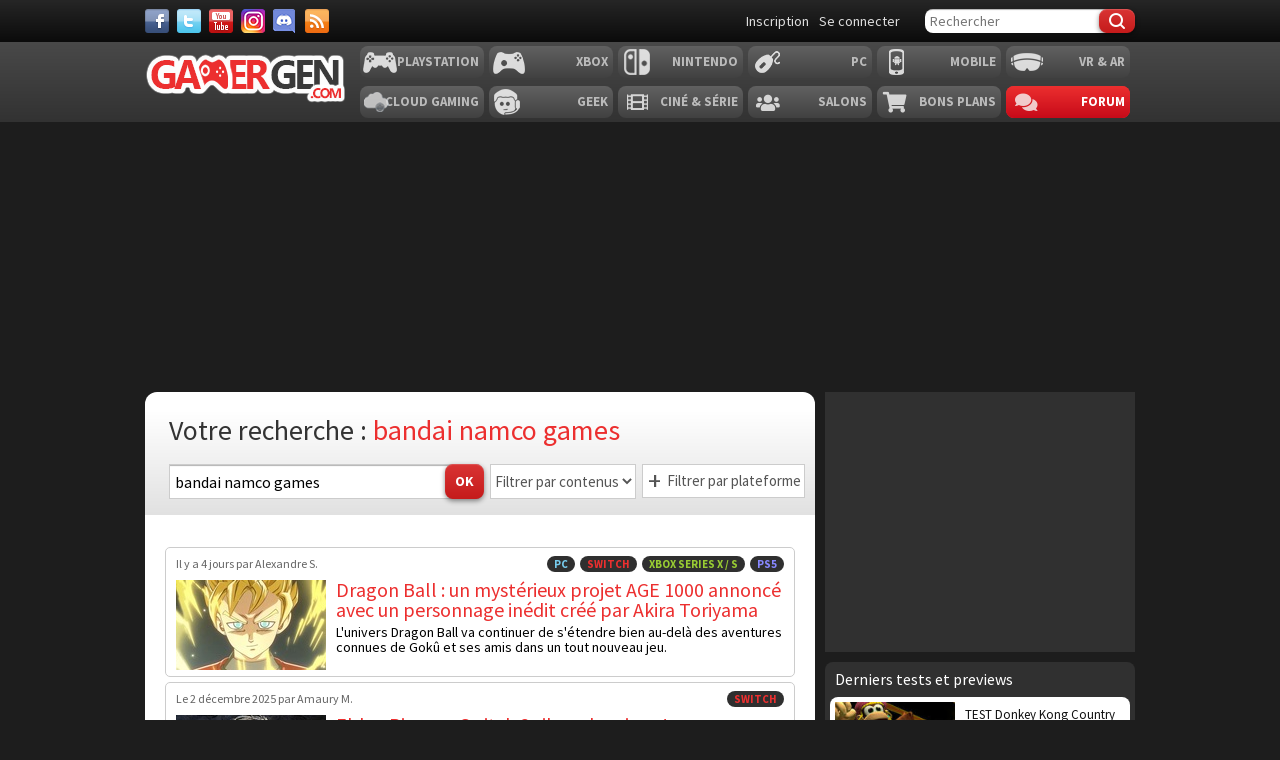

--- FILE ---
content_type: text/html; charset=UTF-8
request_url: https://www.gamergen.com/s/bandai+namco+games
body_size: 10503
content:
<!DOCTYPE html>
<html xml:lang="fr-FR" lang="fr-FR" class="">
<head>
	<meta charset="utf-8">
	<title>bandai namco games - GAMERGEN.COM</title>
	<meta name="description"
		  content="Toute l'information sur bandai namco games sur GAMERGEN.COM, le portail français consacré à l'actualité du geek connecté et du joueur de jeux vidéo sur consoles, PC, tablettes et smartphones">
	<meta name="keywords" content="bandai, namco, games">
	<meta property="og:locale" content="fr_fr">
	<meta property="og:site_name" content="GAMERGEN.COM">
	<meta property="og:title"
		  content="bandai namco games">
	<meta property="og:description"
		  content="Toute l'information sur bandai namco games sur GAMERGEN.COM, le portail français consacré à l'actualité du geek connecté et du joueur de jeux vidéo sur consoles, PC, tablettes et smartphones">
	<meta property="fb:app_id" content="637479246270226">
		
			

	

	<meta name="viewport" content="width=device-width, initial-scale=1.0">
	<meta name="mobile-web-app-capable" content="yes">

			<meta name="robots" content="index, follow, max-snippet:-1, max-image-preview:large, max-video-preview:-1"/>
	
	<link href='//fonts.googleapis.com/css?family=Source+Sans+Pro:400,700,400italic,700italic' rel='stylesheet'
		  type='text/css'>
	<link rel="shortcut icon" href="https://static.gamergen.com/img/favicon.ico" type="image/x-icon">
	<link rel="shortcut icon" sizes="196x196" href="https://static.gamergen.com/img/gamergen-196x196.png">
	<link rel="shortcut icon" sizes="128x128" href="https://static.gamergen.com/img/gamergen-128x128.png">
	<link rel="apple-touch-icon" href="https://static.gamergen.com/img/touch-icon-iphone.png"/>
	<link rel="apple-touch-icon" sizes="72x72" href="https://static.gamergen.com/img/touch-icon-ipad.png"/>
	<link rel="apple-touch-icon" sizes="114x114" href="https://static.gamergen.com/img/touch-icon-iphone4.png"/>
	<meta name="msvalidate.01" content="FFB405EA57E55A88B69AB720BA4B67CD"/>

	<link rel="manifest" href="/manifest.json">

	<link rel="stylesheet" href="https://static.gamergen.com/css/style-2014.css?v=2022-01-01">
	<link rel="stylesheet" href="https://static.gamergen.com/css/magnific-popup.css?v=2020-07-10">
	<link rel="stylesheet" href="https://static.gamergen.com/css/fontawesome/css//all.min.css?v=2020-07-10">
	<link rel="stylesheet" href="https://static.gamergen.com/css/ress-2014.css?v=2021-05-15">
	<script src="https://tags.refinery89.com/gamergencom.js" async></script>
	<script>
		var browserdevice = 0;
	</script>


	<!-- Global site tag (gtag.js) - Google Analytics
	<script async src="https://www.googletagmanager.com/gtag/js?id=UA-1302740-21"></script>
	<script>
		window.dataLayer = window.dataLayer || [];

		function gtag() {
			dataLayer.push(arguments);
		}

		gtag('js', new Date());

		gtag('config', 'UA-1302740-21');
	</script>
	-->
	<!-- Google Tag Manager -->
	
<script>(function (w, d, s, l, i) {
			w[l] = w[l] || [];
			w[l].push({
				'gtm.start':
					new Date().getTime(), event: 'gtm.js'
			});
			var f = d.getElementsByTagName(s)[0],
				j = d.createElement(s), dl = l != 'dataLayer' ? '&l=' + l : '';
			j.async = true;
			j.src =
				'https://www.googletagmanager.com/gtm.js?id=' + i + dl;
			f.parentNode.insertBefore(j, f);
		})(window, document, 'script', 'dataLayer', 'GTM-KQB6W3M');</script>
	<!-- End Google Tag Manager -->


	<!-- adback  <script>
	 (function (a,d){var s,t;s=d.createElement('script');
		 s.src=a;s.async=1;
		 t=d.getElementsByTagName('script')[0];
		 t.parentNode.insertBefore(s,t);
	 })("https://yabucoavarysburg.owensborowaltonville.com/subviral.js", document);
 </script>
 fin adback -->
	

	   									<!-- <script id="xieg6Sie" src="https://cdn.viously.com/js/sdk/boot.js"></script> -->
		<!-- <script async id="xieg6Sie" src="//getviously.com/js"></script> -->
		
			
		<!-- Matomo
<script type="text/javascript">
  var _paq = window._paq = window._paq || [];
  /* tracker methods like "setCustomDimension" should be called before "trackPageView" */
  _paq.push(["setDocumentTitle", document.domain + "/" + document.title]);
  _paq.push(["setCookieDomain", "*.www.gamergen.com"]);
  _paq.push(["setDomains", ["*.www.gamergen.com"]]);
  _paq.push(['trackPageView']);
  _paq.push(['enableLinkTracking']);
  (function() {
	var u="https://gamergen.matomo.cloud/";
	_paq.push(['setTrackerUrl', u+'matomo.php']);
	_paq.push(['setSiteId', '1']);
	var d=document, g=d.createElement('script'), s=d.getElementsByTagName('script')[0];
	g.type='text/javascript'; g.async=true; g.src='//cdn.matomo.cloud/gamergen.matomo.cloud/matomo.js'; s.parentNode.insertBefore(g,s);
  })();
</script> 
<!-- End Matomo Code -->
<!-- adaccess 
<script async src="https://ad.adxcore.com/a/init/?site=23180"></script> -->
<!-- fin adaccess -->
<!-- debut akcelo -->
<script async src="https://ads.sportslocalmedia.com/slm.prebid.gamergen.js"></script>
<style>
    .akcelo-wrapper {
        display: grid;
        place-items: center;
        grid-template-columns: 1fr;
        text-align: center;
        position: relative;
        overflow: hidden;
    }
    .akcelo-wrapper.akcelo-wrapper-label:before {
        content: attr(data-ad-text);
        color: #777777;
        font-size: 11px;
        text-align: center;
        position: absolute;
        width: 100%;
        top: 2px;
    }
    .akcelo-wrapper.akcelo-wrapper-label {
        box-sizing: content-box;
        padding: 20px 0 0;
    }
    .akcelo-placeholder:not(.akcelo-loaded) {
        background-color: #f9f9f9;
        background-clip: content-box;
    }
    .akcelo-placeholder:not(.akcelo-loaded)::after {
        border: 1px solid #696969;
        border-radius: 2px;
        color: #696969;
        content: attr(data-placeholder-text);
        font-size: 11px;
        line-height: 1;
        padding: 3px 4px 1px;
        position: absolute;
        background-color: transparent;
        font-family: Arial,sans-serif;
    }
    .akcelo-video > div:first-child {
        width: 100%;
        position: absolute;
        top: 0;
        bottom: 0;
        left: 0;
        right: 0
    }
    .akcelo-video.akcelo-wrapper-label > div:first-child {
        top: 20px;
    }
    @media (pointer:coarse) {
        .akcelo-wrapper.akcelo-desktop {
            display: none;
        }
    }
    @media (pointer:fine) {
        .akcelo-wrapper.akcelo-mobile {
            display: none;
        }
    }
</style>
<!-- fin akcelo -->
</head>
<body class="accueil section-">

<!-- Google Tag Manager (noscript) -->
<noscript>
	<iframe src="https://www.googletagmanager.com/ns.html?id=GTM-KQB6W3M"
			height="0" width="0" style="display:none;visibility:hidden"></iframe>
</noscript>
<!-- End Google Tag Manager (noscript) -->


<div id="fb-root"></div>

			    <div id="oop_ad"></div>
    <script type="text/javascript">
        glxm.que.push(function() {
            glxm.display('oop_ad');
        });
    </script>
	

<header class="main-header clearfix">
	<div class="nav-top">
		<div class="wrapper clearfix">
						<div class="social">
				<a class="facebook" target="_blank" href="https://www.facebook.com/GAMERGENcom" aria-label="Facebook">&nbsp;</a>
				<a class="twitter" target="_blank" href="https://twitter.com/gamergen_com"
				   aria-label="Twitter">&nbsp;</a>
				<a class="youtube" target="_blank" href="https://www.youtube.com/user/MediagenVideo"
				   aria-label="Youtube">&nbsp;</a>
				<a class="instagram" target="_blank" href="https://www.instagram.com/gamergen_com/"
				   aria-label="Instagram">&nbsp;</a>
				<a class="discord" target="_blank" href="https://discord.com/invite/GbTp4uP"
				   aria-label="Discord">&nbsp;</a>
				<a class="rss" href="/services" aria-label="Services">&nbsp;</a>
			</div>
			<div class="search">
				<form id="mainsearchform" action="/recherche/" method="get" accept-charset="utf-8">
					<input class="text" type="text" name="kw" value="" placeholder="Rechercher"/>
											<input class="btn submit" type="submit" name="submit" value="&#xf0c5;"/>
									</form>
			</div>
			<div class="user">
				<!-- <a href="/e3-2026" style="color:#ec2f2f">E3 2026</a>-->
									<a class="user-register"
					   href="/forums/ucp.php?mode=register&amp;sid=5bdf3ce483161f3029b9ce5281d13dd9"
					   rel="nofollow">Inscription</a>
					<a class="user-login"
					   href="/forums/ucp.php?mode=login&amp;sid=5bdf3ce483161f3029b9ce5281d13dd9"
					   rel="nofollow">Se connecter</a>
							</div>
		</div>
	</div>
			<nav class="main-nav">
			<div class="wrapper">
				<a href="/" class="logo"><strong>GamerGen</strong></a>
				<span id="select-pf"
					  data-bg-plateform="accueil">Général</span>

								<div class="nav clearfix">
											<div class="plateforme-slug playstation">
							<a 									href="/playstation/">Playstation</a></div>
											<div class="plateforme-slug xbox">
							<a 									href="/xbox/">Xbox</a></div>
											<div class="plateforme-slug nintendo">
							<a 									href="/nintendo/">Nintendo</a></div>
											<div class="plateforme-slug pc">
							<a 									href="/pc/">PC</a></div>
											<div class="plateforme-slug mobile">
							<a 									href="/mobile/">Mobile</a></div>
											<div class="plateforme-slug vr-ar">
							<a 									href="/vr-ar/">VR & AR</a></div>
									</div>
				<div class="nav clearfix">
											<div class="plateforme-slug cloud-gaming">
							<a 									href="/cloud-gaming/">Cloud Gaming</a></div>
											<div class="plateforme-slug geek">
							<a 									href="/geek/">Geek</a></div>
											<div class="plateforme-slug cinema-series">
							<a 									href="/cinema-series/">Ciné & Série</a></div>
											<div class="plateforme-slug salons">
							<a 									href="/salons/">Salons</a></div>
											<div class="plateforme-slug bons-plans">
							<a 									href="/bons-plans/">Bons plans</a></div>
										<div class="plateforme-slug forum"><a href="/forums/" data-bg-plateform="accueil">Forum</a></div>
				</div>

			</div>
		</nav>
	
	<div id="subheader">
		<div class="subheader-content">
			<a href="/actualites"
			   class=""><i
						class="far fa-newspaper"></i> Actualité</a>
			<a href="/tests"
			   class=""><i
						class="fas fa-tasks"></i> Test & Preview</a>
			<a href="/bons-plans"
			   class=""><i
						class="fas fa-search-dollar"></i> Bon Plan</a>
			<a href="javascript:" class="open-lateralmenu open-submenu userlink userlink_menu menu-btn"><i
						class="fas fa-ellipsis-v"></i></a>
		</div>
	</div>

	</header>

<div id="ctBoc" class="main-global">
	<div class="wrapper main-tophead clearfix">
		<div class="bup" id="top">
							
											    <div id="header_ad"></div>
    <script type="text/javascript">
        glxm.que.push(function() {
            glxm.display('header_ad');
        });
    </script>
					
									</div>
	</div>

	<div class="main-content">
		<div class="wrapper clearfix">

			
			
			
			<nav class="left-col">
											</nav>

			<div class="center-col clearfix">
<div class="page recherche">
    <section class="items">
        <header class="filtres">
            <div class="titre">Votre recherche : <h1>bandai namco games</h1></div>
            <div class="clearfix">
                <div class="form-search">
                    <form action="/recherche/" method="get" accept-charset="utf-8">
                        <input class="text" type="text" name="kw" placeholder="Rechercher" value="bandai namco games" />
                        <input type="hidden" name="filtretype" value="tous"/>
                        <input class="btn submit" type="submit" name="submit" value="OK" />
                    </form>
                </div>
                <div class="search-filtres">
                    <div class="clearfix">
                                                <div class="filtre-sections">
                            <select class="clearfix" id="sc-liste">
                                <option selected data-href="/s/bandai+namco+games" value="0">Filtrer par contenus</option>
                                <option data-href="/s/bandai+namco+games" value="0">Tous</option>
                                <option  data-href="/s/actualites/bandai+namco+games" value="1">Actualités</option>
                                <option  data-href="/s/tests/bandai+namco+games" value="2">Tests</option>
                                <option  data-href="/s/tutoriels/bandai+namco+games" value="3">Tutoriels</option>
                                <option  data-href="/s/telecharger/bandai+namco+games" value="4">Téléchargements</option>
                                <option  data-href="/s/jeux/bandai+namco+games" value="5">Jeux</option>
                                <option  data-href="/s/materiel/bandai+namco+games" value="6">Matériel</option>
                                <option  data-href="/s/guides/bandai+namco+games" value="7">Guides</option>
                                <option  data-href="/s/forums/bandai+namco+games" value="8">Forums</option>
                            </select>
                        </div>
                                                                            <div class="plateformes">
                                <span class="label"><span class="icon"></span> Filtrer par plateforme</span>

                                    <div class="filtre multi-plateformes clearfix" id="pf-liste">
                                                                                    <div class="plateforme-row">
                                                <span>Playstation:</span>
                                                <div class="clearfix consoles">
                                                                                                    <div class="console "><a data-plateform="ps5" href="#" class="link-action-nb" data-href="/f/cf5/onaqnv+anzpb+tnzrf">PS5</a></div>
                                                                                                    <div class="console "><a data-plateform="ps4" href="#" class="link-action-nb" data-href="/f/cf4/onaqnv+anzpb+tnzrf">PS4</a></div>
                                                                                                    <div class="console "><a data-plateform="ps3" href="#" class="link-action-nb" data-href="/f/cf3/onaqnv+anzpb+tnzrf">PS3</a></div>
                                                                                                    <div class="console "><a data-plateform="psp" href="#" class="link-action-nb" data-href="/f/cfc/onaqnv+anzpb+tnzrf">PSP</a></div>
                                                                                                    <div class="console "><a data-plateform="ps-vita" href="#" class="link-action-nb" data-href="/f/cf-ivgn/onaqnv+anzpb+tnzrf">PSVita</a></div>
                                                                                                    <div class="console "><a data-plateform="ps-vr" href="#" class="link-action-nb" data-href="/f/cf-ie/onaqnv+anzpb+tnzrf">PS VR</a></div>
                                                                                                </div>
                                            </div>
                                                                                    <div class="plateforme-row">
                                                <span>Xbox:</span>
                                                <div class="clearfix consoles">
                                                                                                    <div class="console "><a data-plateform="xbox-series" href="#" class="link-action-nb" data-href="/f/kobk-frevrf/onaqnv+anzpb+tnzrf">Xbox Series X / S</a></div>
                                                                                                    <div class="console "><a data-plateform="xbox-one" href="#" class="link-action-nb" data-href="/f/kobk-bar/onaqnv+anzpb+tnzrf">Xbox One</a></div>
                                                                                                    <div class="console "><a data-plateform="xbox-360" href="#" class="link-action-nb" data-href="/f/kobk-360/onaqnv+anzpb+tnzrf">Xbox 360</a></div>
                                                                                                </div>
                                            </div>
                                                                                    <div class="plateforme-row">
                                                <span>Nintendo:</span>
                                                <div class="clearfix consoles">
                                                                                                    <div class="console "><a data-plateform="switch" href="#" class="link-action-nb" data-href="/f/fjvgpu/onaqnv+anzpb+tnzrf">Switch</a></div>
                                                                                                    <div class="console "><a data-plateform="wii-u" href="#" class="link-action-nb" data-href="/f/jvv-h/onaqnv+anzpb+tnzrf">Wii U</a></div>
                                                                                                    <div class="console "><a data-plateform="wii" href="#" class="link-action-nb" data-href="/f/jvv/onaqnv+anzpb+tnzrf">Wii</a></div>
                                                                                                    <div class="console "><a data-plateform="n3ds" href="#" class="link-action-nb" data-href="/f/a3qf/onaqnv+anzpb+tnzrf">2DS/3DS</a></div>
                                                                                                    <div class="console "><a data-plateform="ds" href="#" class="link-action-nb" data-href="/f/qf/onaqnv+anzpb+tnzrf">DS</a></div>
                                                                                                </div>
                                            </div>
                                                                                    <div class="plateforme-row">
                                                <span>PC:</span>
                                                <div class="clearfix consoles">
                                                                                                    <div class="console "><a data-plateform="pc" href="#" class="link-action-nb" data-href="/f/cp/onaqnv+anzpb+tnzrf">PC</a></div>
                                                                                                </div>
                                            </div>
                                                                                    <div class="plateforme-row">
                                                <span>Mobile:</span>
                                                <div class="clearfix consoles">
                                                                                                    <div class="console "><a data-plateform="ios" href="#" class="link-action-nb" data-href="/f/vbf/onaqnv+anzpb+tnzrf">iOS</a></div>
                                                                                                    <div class="console "><a data-plateform="android" href="#" class="link-action-nb" data-href="/f/naqebvq/onaqnv+anzpb+tnzrf">Android</a></div>
                                                                                                </div>
                                            </div>
                                                                                    <div class="plateforme-row">
                                                <span>VR & AR:</span>
                                                <div class="clearfix consoles">
                                                                                                    <div class="console "><a data-plateform="vr" href="#" class="link-action-nb" data-href="/f/ie/onaqnv+anzpb+tnzrf">VR</a></div>
                                                                                                    <div class="console "><a data-plateform="ar" href="#" class="link-action-nb" data-href="/f/ne/onaqnv+anzpb+tnzrf">AR</a></div>
                                                                                                </div>
                                            </div>
                                                                                    <div class="plateforme-row">
                                                <span>Cloud Gaming:</span>
                                                <div class="clearfix consoles">
                                                                                                    <div class="console "><a data-plateform="ps-now" href="#" class="link-action-nb" data-href="/f/cf-abj/onaqnv+anzpb+tnzrf">PS Now</a></div>
                                                                                                    <div class="console "><a data-plateform="xcloud" href="#" class="link-action-nb" data-href="/f/kpybhq/onaqnv+anzpb+tnzrf">xCloud</a></div>
                                                                                                    <div class="console "><a data-plateform="stadia" href="#" class="link-action-nb" data-href="/f/fgnqvn/onaqnv+anzpb+tnzrf">Stadia</a></div>
                                                                                                    <div class="console "><a data-plateform="shadow" href="#" class="link-action-nb" data-href="/f/funqbj/onaqnv+anzpb+tnzrf">Shadow</a></div>
                                                                                                    <div class="console "><a data-plateform="geforce-now" href="#" class="link-action-nb" data-href="/f/trsbepr-abj/onaqnv+anzpb+tnzrf">GeForce Now</a></div>
                                                                                                </div>
                                            </div>
                                                                                    <div class="plateforme-row">
                                                <span>Geek:</span>
                                                <div class="clearfix consoles">
                                                                                                    <div class="console "><a data-plateform="geek" href="#" class="link-action-nb" data-href="/f/trrx/onaqnv+anzpb+tnzrf">Geek</a></div>
                                                                                                </div>
                                            </div>
                                                                                    <div class="plateforme-row">
                                                <span>Ciné & Série:</span>
                                                <div class="clearfix consoles">
                                                                                                    <div class="console "><a data-plateform="cinema" href="#" class="link-action-nb" data-href="/f/pvarzn/onaqnv+anzpb+tnzrf">Films</a></div>
                                                                                                    <div class="console "><a data-plateform="series" href="#" class="link-action-nb" data-href="/f/frevrf/onaqnv+anzpb+tnzrf">Séries</a></div>
                                                                                                </div>
                                            </div>
                                                                                    <div class="plateforme-row">
                                                <span>Salons:</span>
                                                <div class="clearfix consoles">
                                                                                                    <div class="console "><a data-plateform="salons" href="#" class="link-action-nb" data-href="/f/fnybaf/onaqnv+anzpb+tnzrf">Salon</a></div>
                                                                                                </div>
                                            </div>
                                                                                    <div class="plateforme-row">
                                                <span>Bons plans:</span>
                                                <div class="clearfix consoles">
                                                                                                    <div class="console "><a data-plateform="bons-plans" href="#" class="link-action-nb" data-href="/f/obaf-cynaf/onaqnv+anzpb+tnzrf">Bon Plan</a></div>
                                                                                                </div>
                                            </div>
                                                                            </div>

                            </div>
                                            </div>
                </div>
            </div>
        </header>
                    <div class="clearfix">

                                
                  <div class="bupg">
           <!--  <script async src="//pagead2.googlesyndication.com/pagead/js/adsbygoogle.js"></script>
            <ins class="adsbygoogle"
                 style="display:inline-block;width:100%;height:60px"
                 data-ad-client="ca-pub-4870942861996260"
                 data-ad-slot="6640495219"></ins>
            <script>
                (adsbygoogle = window.adsbygoogle || []).push({
                    params: { google_ad_channel: '2070694814+9159982815' }
                });
            </script> 
			!--> 
	</div>     
    

                                                            <article class="item">
                            <a href="/actualites/dragon-ball-mysterieux-projet-age-1000-annonce-personnage-inedit-cree-par-akira-toriyama-341928-1">
                                <span class="redaction"><time datetime="2026-01-25T10:57:21+01:00"><span class="date-long">Il y a 4 jours</span><span class="date-court">25/01</span></time> <span class="auteur">par Alexandre S.</span></span>
                                <span class="plateformes">
                                                                                                                                                            <span data-plateform="ps5">PS5</span>
                                                                                    <span data-plateform="xbox-series">Xbox Series X / S</span>
                                                                                    <span data-plateform="switch">Switch</span>
                                                                                    <span data-plateform="pc">PC</span>
                                                                                                            </span>
                                <img class="vignette b-lazy" data-src="//global-img.gamergen.com/dragon-ball-mysterieux-projet-age-1000-annonce-personnage-inedit-cree-par-akira-toriyama_0096005A01055867.jpg" alt="" />
                                <div class="infos">
                                    <h2 class="titre">Dragon Ball : un mystérieux projet AGE 1000 annoncé avec un personnage inédit créé par Akira Toriyama</h2>
                                    <span class="resume">L'univers Dragon Ball va continuer de s'étendre bien au-delà des aventures connues de Gokû et ses amis dans un tout nouveau jeu.</span>
                                                                    </div>
                            </a>
                        </article>
                                            <article class="item">
                            <a href="/actualites/elden-ring-switch-2-gameplay-mieux-341673-1">
                                <span class="redaction"><time datetime="2025-12-02T15:12:53+01:00"><span class="date-long">Le  2 décembre 2025</span><span class="date-court">02/12</span></time> <span class="auteur">par Amaury M.</span></span>
                                <span class="plateformes">
                                                                                                                                                            <span data-plateform="switch">Switch</span>
                                                                                                            </span>
                                <img class="vignette b-lazy" data-src="//global-img.gamergen.com/elden-ring-switch-2-gameplay-mieux_0096005A01036079.jpg" alt="" />
                                <div class="infos">
                                    <h2 class="titre">Elden Ring sur Switch 2 : il y a du mieux !</h2>
                                    <span class="resume">Bandai Namco et FromSoftware ne veulent pas montrer l'évolution de ce portage, mais des internautes ont réussi à le filmer en cachette.</span>
                                                                    </div>
                            </a>
                        </article>
                                            <article class="item">
                            <a href="/actualites/reanimal-date-sortie-jeu-createurs-little-nightmares-341605-1">
                                <span class="redaction"><time datetime="2025-11-24T11:59:48+01:00"><span class="date-long">Le 24 novembre 2025</span><span class="date-court">24/11</span></time> <span class="auteur">par Amaury M.</span></span>
                                <span class="plateformes">
                                                                                                                                                            <span data-plateform="ps5">PS5</span>
                                                                                    <span data-plateform="xbox-series">Xbox Series X / S</span>
                                                                                    <span data-plateform="switch">Switch</span>
                                                                                    <span data-plateform="pc">PC</span>
                                                                                                            </span>
                                <img class="vignette b-lazy" data-src="//global-img.gamergen.com/reanimal-date-sortie-jeu-createurs-little-nightmares_0096005A01054539.jpg" alt="" />
                                <div class="infos">
                                    <h2 class="titre">Reanimal : une date de sortie pour le jeu des créateurs de Little Nightmares</h2>
                                    <span class="resume">Le jeu d'aventure coopératif ne dépaysera pas les fans de Little Nightmares. Il sortira en début d'année prochaine sur les plateformes majeures.</span>
                                                                    </div>
                            </a>
                        </article>
                                            <article class="item">
                            <a href="/actualites/bon-plan-little-nightmares-iii-precommande-prix-reduit-340962-1">
                                <span class="redaction"><time datetime="2025-09-02T15:28:12+02:00"><span class="date-long">Le  2 septembre 2025</span><span class="date-court">02/09</span></time> <span class="auteur">par Amaury M.</span></span>
                                <span class="plateformes">
                                                                                                                                                            <span data-plateform="ps5">PS5</span>
                                                                                    <span data-plateform="xbox-series">Xbox Series X / S</span>
                                                                                    <span data-plateform="switch">Switch</span>
                                                                                    <span data-plateform="pc">PC</span>
                                                                                    <span data-plateform="bons-plans">Bon Plan</span>
                                                                                                            </span>
                                <img class="vignette b-lazy" data-src="//global-img.gamergen.com/bon-plan-little-nightmares-iii-precommande-prix-reduit_0096005A01050244.jpg" alt="" />
                                <div class="infos">
                                    <h2 class="titre">BON PLAN : Little Nightmares III en précommande à prix réduit</h2>
                                    <span class="resume">Vous pouvez précommander le jeu d'aventure horrifique avec Low et Alone à petit prix sur consoles et PC.</span>
                                                                    </div>
                            </a>
                        </article>
                                            <article class="item">
                            <a href="/actualites/les-20-jeux-plus-vendus-europe-2025-devoiles-grosses-surprises-340844-1">
                                <span class="redaction"><time datetime="2025-08-19T10:48:20+02:00"><span class="date-long">Le 19 août 2025</span><span class="date-court">19/08</span></time> <span class="auteur">par Amaury M.</span></span>
                                <span class="plateformes">
                                                                                                                                                            <span data-plateform="ps5">PS5</span>
                                                                                    <span data-plateform="ps4">PS4</span>
                                                                                    <span data-plateform="xbox-series">Xbox Series X / S</span>
                                                                                    <span data-plateform="xbox-one">Xbox One</span>
                                                                                    <span data-plateform="switch">Switch</span>
                                                                                    <span data-plateform="pc">PC</span>
                                                                                                            </span>
                                <img class="vignette b-lazy" data-src="//global-img.gamergen.com/les-20-jeux-plus-vendus-europe-2025-devoiles-grosses-surprises_0096005A01034881.jpg" alt="" />
                                <div class="infos">
                                    <h2 class="titre">Les 20 jeux les plus vendus en Europe en 2025 dévoilés, il y a de grosses surprises !</h2>
                                    <span class="resume">GSD dévoile le Top 20 des jeux vidéo les plus vendus sur le Vieux Continent entre janvier et juillet 2025. Si un gros titre d'Ubisoft cartonne, c'est un jeu de 2024 ...</span>
                                                                    </div>
                            </a>
                        </article>
                                            <article class="item">
                            <a href="/actualites/metal-gear-solid-delta-snake-eater-grosse-deception-mode-multijoueur-fox-hunt-340816-1">
                                <span class="redaction"><time datetime="2025-08-14T16:41:41+02:00"><span class="date-long">Le 14 août 2025</span><span class="date-court">14/08</span></time> <span class="auteur">par Amaury M.</span></span>
                                <span class="plateformes">
                                                                                                                                                            <span data-plateform="ps5">PS5</span>
                                                                                    <span data-plateform="xbox-series">Xbox Series X / S</span>
                                                                                    <span data-plateform="pc">PC</span>
                                                                                                            </span>
                                <img class="vignette b-lazy" data-src="//global-img.gamergen.com/metal-gear-solid-delta-snake-eater-grosse-deception-mode-multijoueur-fox-hunt_0096005A01051423.jpg" alt="" />
                                <div class="infos">
                                    <h2 class="titre">Metal Gear Solid Delta: Snake Eater, une grosse déception pour le mode multijoueur Fox Hunt</h2>
                                    <span class="resume">Vous comptiez profiter de Fox Hunt avec vos amis sur n'importe quelle plateforme ? Eh bien Konami annonce une mauvaise nouvelle...</span>
                                                                    </div>
                            </a>
                        </article>
                                            <article class="item">
                            <a href="/actualites/fast-furious-arcade-edition-retour-jeu-course-nouveau-340812-1">
                                <span class="redaction"><time datetime="2025-08-14T15:06:56+02:00"><span class="date-long">Le 14 août 2025</span><span class="date-court">14/08</span></time> <span class="auteur">par Amaury M.</span></span>
                                <span class="plateformes">
                                                                                                                                                            <span data-plateform="ps5">PS5</span>
                                                                                    <span data-plateform="xbox-series">Xbox Series X / S</span>
                                                                                    <span data-plateform="switch">Switch</span>
                                                                                                            </span>
                                <img class="vignette b-lazy" data-src="//global-img.gamergen.com/fast-furious-arcade-edition-retour-jeu-course-nouveau_0096005A01051521.jpg" alt="" />
                                <div class="infos">
                                    <h2 class="titre">Fast & Furious de retour avec un jeu de course pas si nouveau</h2>
                                    <span class="resume">La franchise Fast and Furious va avoir droit à un nouveau jeu de course sur consoles, déjà connu des amateurs de bornes d'arcade. D'où son nom.</span>
                                                                    </div>
                            </a>
                        </article>
                                            <article class="item">
                            <a href="/actualites/nintendo-direct-partner-showcase-jeux-editeurs-tiers-seront-honneur-ce-jeudi-lourd-vue-340669-1">
                                <span class="redaction"><time datetime="2025-07-31T15:00:00+02:00"><span class="date-long">Le 31 juillet 2025</span><span class="date-court">31/07</span></time> <span class="auteur">par Alexandre S.</span></span>
                                <span class="plateformes">
                                                                                                                                                            <span data-plateform="switch">Switch</span>
                                                                                                            </span>
                                <img class="vignette b-lazy" data-src="//global-img.gamergen.com/nintendo-direct-partner-showcase-jeux-editeurs-tiers-seront-honneur-ce-jeudi-lourd-vue_0096005A01051113.jpg" alt="" />
                                <div class="infos">
                                    <h2 class="titre">Nintendo Direct Partner Showcase : les jeux des éditeurs tiers seront à l'honneur ce jeudi, du lourd en vue ?</h2>
                                    <span class="resume">Le premier Direct de l'ère Switch 2 ne sera pas une grosse présentation, mais pourrait tout de même réserver de belles surprises aux joueurs.</span>
                                                                    </div>
                            </a>
                        </article>
                                            <article class="item">
                            <a href="/actualites/supermassive-games-licencie-et-annonce-mauvaise-nouvelle-directive-8020-340591-1">
                                <span class="redaction"><time datetime="2025-07-22T17:58:52+02:00"><span class="date-long">Le 22 juillet 2025</span><span class="date-court">22/07</span></time> <span class="auteur">par Amaury M.</span></span>
                                <span class="plateformes">
                                                                                                                                                            <span data-plateform="ps5">PS5</span>
                                                                                    <span data-plateform="xbox-series">Xbox Series X / S</span>
                                                                                    <span data-plateform="pc">PC</span>
                                                                                                            </span>
                                <img class="vignette b-lazy" data-src="//global-img.gamergen.com/supermassive-games-licencie-et-annonce-mauvaise-nouvelle-directive-8020_0096005A01038644.jpg" alt="" />
                                <div class="infos">
                                    <h2 class="titre">Supermassive Games licencie et annonce une mauvaise nouvelle pour Directive 8020</h2>
                                    <span class="resume">Le jeu d'horreur dans l'espace se fait attendre depuis plusieurs années, Supermassive Games vient d'annoncer un gros report, mais aussi des licenciements.</span>
                                                                    </div>
                            </a>
                        </article>
                                            <article class="item">
                            <a href="/actualites/tokyo-game-show-2025-sony-ea-games-bandai-namco-ubisoft-tres-longue-liste-participants-devoilee-340461-1">
                                <span class="redaction"><time datetime="2025-07-08T15:50:49+02:00"><span class="date-long">Le  8 juillet 2025</span><span class="date-court">08/07</span></time> <span class="auteur">par Amaury M.</span></span>
                                <span class="plateformes">
                                                                                                                                                            <span data-plateform="ps5">PS5</span>
                                                                                    <span data-plateform="ps4">PS4</span>
                                                                                    <span data-plateform="xbox-series">Xbox Series X / S</span>
                                                                                    <span data-plateform="xbox-one">Xbox One</span>
                                                                                    <span data-plateform="switch">Switch</span>
                                                                                    <span data-plateform="pc">PC</span>
                                                                                    <span data-plateform="ios">iOS</span>
                                                                                    <span data-plateform="android">Android</span>
                                                                                    <span data-plateform="vr">VR</span>
                                                                                    <span data-plateform="ar">AR</span>
                                                                                    <span data-plateform="salons">Salon</span>
                                                                                                            </span>
                                <img class="vignette b-lazy" data-src="//global-img.gamergen.com/tokyo-game-show-2025-sony-ea-games-bandai-namco-ubisoft-tres-longue-liste-participants-devoilee_0096005A01050573.jpg" alt="" />
                                <div class="infos">
                                    <h2 class="titre">Tokyo Game Show 2025 : Sony, EA Games, Bandai Namco, Ubisoft, la très longue liste des participants dévoilée</h2>
                                    <span class="resume">L'évènement aura lieu dans deux mois au Japon, le salon accueillera des centaines d'exposants, pour le plus grand plaisir des visiteurs.</span>
                                                                    </div>
                            </a>
                        </article>
                                                </div>
            <nav class="pagination"><ul class="pages "><li><a href="/s/bandai namco games" class="active" >1</a></li><li><a href="/s/bandai namco games?page=2" >2</a></li><li><a href="/s/bandai namco games?page=3" >3</a></li><li><a href="/s/bandai namco games?page=4" >4</a></li><li><a href="/s/bandai namco games?page=5" >5</a></li><li><span class="separator">&nbsp;</span></li>
                        <li class="next"><a href="/s/bandai namco games?page=2" class="tooltip" title="Page suivante" data-icon="&#xf488;" ></a></li></ul></nav>        
        <div class="bups">
                                        <div class="bup">    <div id="middle_ad"></div>
    <script type="text/javascript">
        glxm.que.push(function() {
            glxm.display('middle_ad');
        });
    </script>
</div>
                    </div>
    </section>
</div>


<div class="col-right">
    <script type="didomi/javascript" src="https://ads.vidoomy.com/gamergen_22168.js" async></script>
<!--<div id='impactify-little-follower'></div>
<script type="didomi/javascript">
    window.impactifyTag = window.impactifyTag || [];
    impactifyTag.push({
        appId: 'gamergen.com'
        ,format: 'screen'
        ,style: 'follower'
    });
    (function(d, s, id) {
        var js, ijs = d.getElementsByTagName(s)[0];
        if (d.getElementById(id)) return;
        js = d.createElement(s); js.id = id;
        js.src = 'https://ad.impactify.io/static/ad/tag.js';
        ijs.parentNode.insertBefore(js, ijs);
    }(document, 'script', 'impactify-sdk'));
</script> -->

            <div class="bup first">    <div id="side_ad"></div>
    <script type="text/javascript">
        glxm.que.push(function() {
            glxm.display('side_ad');
        });
    </script>
</div>
    
        <section class="bloc items-liste">
        <div class="titre">Derniers tests et previews</div>
                    <article class="item">
                <a href="/tests/test-donkey-kong-country-returns-hd-sur-switch-2-bananes-tonneaux-et-haute-definition-impressions-verdict-note-plus-moins-341905-1">
                    <img class="vignette b-lazy" data-src="//global-img.gamergen.com/test-donkey-kong-country-returns-hd-sur-switch-2-bananes-tonneaux-et-haute-definition-impressions-verdict-note-plus-moins_0096005A01055727.jpg" alt="TEST Donkey Kong Country Returns HD sur Switch 2 : bananes, tonneaux et haute définition" />
                    <div class="infos">
                        <h3 class="titre">TEST Donkey Kong Country Returns HD sur Switch 2 : bananes, tonneaux et haute définition</h3>
                    </div>
                </a>
            </article>
                    <article class="item">
                <a href="/tests/test-final-fantasy-vii-remake-intergrade-que-vaut-la-version-switch-2-impressions-verdict-note-plus-moins-341893-1">
                    <img class="vignette b-lazy" data-src="//global-img.gamergen.com/test-final-fantasy-vii-remake-intergrade-que-vaut-la-version-switch-2-impressions-verdict-note-plus-moins_0096005A01055645.jpg" alt="TEST Final Fantasy VII Remake Intergrade : que vaut la version Switch 2 ?" />
                    <div class="infos">
                        <h3 class="titre">TEST Final Fantasy VII Remake Intergrade : que vaut la version Switch 2 ?</h3>
                    </div>
                </a>
            </article>
                    <article class="item">
                <a href="/tests/test-dynasty-warriors-origins-que-vaut-version-switch-2-des-batailles-massives-poche-impressions-verdict-note-plus-moins-341887-1">
                    <img class="vignette b-lazy" data-src="//global-img.gamergen.com/test-dynasty-warriors-origins-que-vaut-version-switch-2-des-batailles-massives-poche-impressions-verdict-note-plus-moins_0096005A01055596.jpg" alt="TEST Dynasty Warriors: Origins, que vaut la version sur Switch 2 ? Des batailles massives dans la poche" />
                    <div class="infos">
                        <h3 class="titre">TEST Dynasty Warriors: Origins, que vaut la version sur Switch 2 ? Des batailles massives dans la poche</h3>
                    </div>
                </a>
            </article>
                    <article class="item">
                <a href="/tests/test-animal-crossing-new-horizons-nintendo-switch-2-edition-retour-au-calme-sur-une-ile-encore-plus-belle-impressions-verdict-note-341891-1">
                    <img class="vignette b-lazy" data-src="//global-img.gamergen.com/test-animal-crossing-new-horizons-nintendo-switch-2-edition-retour-au-calme-sur-une-ile-encore-plus-belle-impressions-verdict-note_0096005A01055637.jpg" alt="TEST Animal Crossing: New Horizons Nintendo Switch 2 Edition, retour au calme sur une île encore plus belle" />
                    <div class="infos">
                        <h3 class="titre">TEST Animal Crossing: New Horizons Nintendo Switch 2 Edition, retour au calme sur une île encore plus belle</h3>
                    </div>
                </a>
            </article>
                    <article class="item">
                <a href="/tests/test-keeper-quand-phare-apprend-marcher-et-emouvoir-341857-1">
                    <img class="vignette b-lazy" data-src="//global-img.gamergen.com/test-keeper-quand-phare-apprend-marcher-et-emouvoir_0096005A01055448.jpg" alt="TEST Keeper : quand un phare apprend à marcher... et à émouvoir" />
                    <div class="infos">
                        <h3 class="titre">TEST Keeper : quand un phare apprend à marcher... et à émouvoir</h3>
                    </div>
                </a>
            </article>
                <a class="lien-goto" data-icon="&#xf488;" href="/tests/">Tous les tests</a>
    </section>

    
        <section class="bloc items-liste">
        <div class="titre">Dernières actualités</div>
                    <article class="item">
                <a href="/actualites/tomodachi-life-une-vie-reve-direct-savoir-dernieres-exclusivites-switch-suivre-cette-semaine-341935-1">
                    <img class="vignette b-lazy" data-src="//global-img.gamergen.com/tomodachi-life-une-vie-reve-direct-savoir-dernieres-exclusivites-switch-suivre-cette-semaine_0096005A01055903.jpg" alt="Tomodachi Life : Une vie de rêve, date de sortie et un Direct pour tout savoir sur l'une des dernières exclusivités Switch" />
                    <div class="infos">
                        <h3 class="titre">Tomodachi Life : Une vie de rêve, date de sortie et un Direct pour tout savoir sur l'une des dernières exclusivités Switch</h3>
                    </div>
                </a>
            </article>
                    <article class="item">
                <a href="/actualites/gran-turismo-7-accueille-nouveaux-bolides-mise-jour-1-67-janvier-2026-dont-premier-modele-provenant-chez-xiaomi-341943-1">
                    <img class="vignette b-lazy" data-src="//global-img.gamergen.com/gran-turismo-7-accueille-nouveaux-bolides-mise-jour-1-67-janvier-2026-dont-premier-modele-provenant-chez-xiaomi_0096005A01055952.jpg" alt="MAJ Gran Turismo 7 accueille de nouveaux bolides avec sa mise à jour 1.67 de janvier 2026, dont un tout premier modèle provenant de chez Xiaomi" />
                    <div class="infos">
                        <h3 class="titre">MAJ Gran Turismo 7 accueille de nouveaux bolides avec sa mise à jour 1.67 de janvier 2026, dont un tout premier modèle provenant de chez Xiaomi</h3>
                    </div>
                </a>
            </article>
                    <article class="item">
                <a href="/actualites/spellcasters-chronicles-prepare-beta-fermee-2-acces-anticipe-et-10-cles-gagner-341945-1">
                    <img class="vignette b-lazy" data-src="//global-img.gamergen.com/spellcasters-chronicles-prepare-beta-fermee-2-acces-anticipe-et-10-cles-gagner_0096005A01055975.jpg" alt="Bêta Fermée Spellcasters Chronicles : 10 clés à gagner dès maintenant et tout sur l’Accès Anticipé." />
                    <div class="infos">
                        <h3 class="titre">Bêta Fermée Spellcasters Chronicles : 10 clés à gagner dès maintenant et tout sur l’Accès Anticipé.</h3>
                    </div>
                </a>
            </article>
                    <article class="item">
                <a href="/actualites/playstation-plus-programme-complet-jeux-offerts-fevrier-2026-devoile-aura-quoi-faire-341944-1">
                    <img class="vignette b-lazy" data-src="//global-img.gamergen.com/playstation-plus-programme-complet-jeux-offerts-fevrier-2026-devoile-aura-quoi-faire_0096005A00480112.jpg" alt="PlayStation Plus : le programme complet des jeux offerts en février 2026 dévoilé, il y aura de quoi faire !" />
                    <div class="infos">
                        <h3 class="titre">PlayStation Plus : le programme complet des jeux offerts en février 2026 dévoilé, il y aura de quoi faire !</h3>
                    </div>
                </a>
            </article>
                    <article class="item">
                <a href="/actualites/resident-evil-requiem-sur-ps5-pro-resolution-framerate-ca-va-depoter-341942-1">
                    <img class="vignette b-lazy" data-src="//global-img.gamergen.com/resident-evil-requiem-sur-ps5-pro-resolution-framerate-ca-va-depoter_0096005A01055944.jpg" alt="Resident Evil Requiem sur PS5 Pro : résolution, framerate, ray tracing, ça va dépoter !" />
                    <div class="infos">
                        <h3 class="titre">Resident Evil Requiem sur PS5 Pro : résolution, framerate, ray tracing, ça va dépoter !</h3>
                    </div>
                </a>
            </article>
                <a class="lien-goto" data-icon="&#xf488;" href="/actualites/">Toutes les actualités</a>
    </section>

    
</div>

</div>
</div>
</div>
</div>
<footer class="main-footer ">
    <div class="wrapper">
                    <div class="col recherche first">
                <h3>Top recherche</h3>
                                    <ul>
                                                    <li><a href="/s/jailbreak"
                                   title="Toutes les informations sur jailbreak ">jailbreak </a>
                            </li>
                                                    <li><a href="/s/nintendo+switch"
                                   title="Toutes les informations sur nintendo switch">nintendo switch</a>
                            </li>
                                                    <li><a href="/s/jeux"
                                   title="Toutes les informations sur jeux">jeux</a>
                            </li>
                                                    <li><a href="/s/jeux+cross+platform"
                                   title="Toutes les informations sur jeux cross platform">jeux cross platform</a>
                            </li>
                                                    <li><a href="/s/gta"
                                   title="Toutes les informations sur gta">gta</a>
                            </li>
                                                    <li><a href="/s/pc"
                                   title="Toutes les informations sur pc">pc</a>
                            </li>
                                                    <li><a href="/s/gameplay"
                                   title="Toutes les informations sur gameplay">gameplay</a>
                            </li>
                                                    <li><a href="/s/pokemon"
                                   title="Toutes les informations sur pokemon">pokemon</a>
                            </li>
                                                    <li><a href="/s/custom+firmware"
                                   title="Toutes les informations sur custom firmware ">custom firmware </a>
                            </li>
                                                    <li><a href="/s/emulateur"
                                   title="Toutes les informations sur emulateur ">emulateur </a>
                            </li>
                                            </ul>
                            </div>
            <div class="col gamergen">
                <h3>GamerGen</h3>
                <ul>
                    <li><a href="/contact">Nous contacter</a></li>
                    <li><a href="/a-propos">A propos</a></li>
                    <li><a href="/cgu">Conditions générales</a></li>
                    <li><a href="javascript:Didomi.preferences.show()">Protection des données</a></li>
                    <li class="social">
                        <a class="facebook" target="_blank" href="https://www.facebook.com/GAMERGENcom" aria-label="Facebook">&nbsp;</a>
                        <a class="twitter" target="_blank" href="https://twitter.com/gamergen_com" aria-label="Twitter">&nbsp;</a>
                        <a class="youtube" target="_blank" href="https://www.youtube.com/user/MediagenVideo" aria-label="Youtube">&nbsp;</a>
                        <a class="instagram" target="_blank" href="https://www.instagram.com/gamergen_com/" aria-label="Instagram">&nbsp;</a>
                        <a class="discord" target="_blank" href="https://discord.com/invite/GbTp4uP" aria-label="Discord">&nbsp;</a>
                        <a class="rss" href="/services" aria-label="Services">&nbsp;</a>
                    </li>
                </ul>
            </div>
            <div class="col partenaires">
                <h3>Partenaires</h3>
                <ul>
                    <li><a target="_blank" href="https://www.generation-nt.com/">iPhone 13</a></li>
                </ul>
            </div>
            <div class="col information last">
                <h3>Aide &amp; information</h3>
                <ul>
                    <li><a href="/forums/">Forums</a></li>
                </ul>
            </div>
            <div class="footer">
                <div>GAMERGEN® est une marque déposée - Copyright © 2005-2026 Mediagen - GAMERGEN.COM, tous
                    droits réservés.
                </div>
                <div>Les commentaires sont la propriété respective de ceux qui les postent.</div>
            </div>
            </div>
</footer>


<script>
    var staticurl = 'https://static.gamergen.com/';
    var fboptions = '637479246270226|email';
</script>

<script src="//ajax.googleapis.com/ajax/libs/jquery/1.9.1/jquery.min.js?v=2020-07-10"></script>
<script src="https://static.gamergen.com/js/plugins/jquery.waypoints.min.js?v=2020-07-10"></script>
<script src="https://static.gamergen.com/js/plugins/jquery.cookie.js?v=2020-07-10"></script>
<script src="https://static.gamergen.com/js/plugins/jquery.sidr.min.js?v=2020-07-10"></script>
<script src="https://static.gamergen.com//js/plugins/jquery.magnific-popup.js?v=2020-07-10"></script>
<script src="https://static.gamergen.com//js/plugins/blazy.min.js?v=2020-07-10"></script>


<script src="https://static.gamergen.com/js/app.packed.js?v=2020-11-19"></script>
            <script
                src="https://static.gamergen.com/js/app-recherche.packed.js?v=2020-11-17"></script>
    


            <script>ga('send','event', 'Sections', 'Divers', 'recherche|index');</script>



    

<script>
    $(document).ready(function(){
        if( $("footer .footer-action").length ) {
            $("footer .footer-action").unbind().click(function(){
                $(".footer-fix").toggleClass("open");
            });
        }
    });
</script>

<script type="text/javascript">
    ga('send', 'event', 'Quantum Listing', 'Desktop', 's/bandai+namco+games');
</script>
<!--adrenealed -->
<script type="text/javascript">
var _nAdzq=_nAdzq||[];(function(){
_nAdzq.push(["setIds","38446f0844026e64"]);
var e="https://notifpush.com/scripts/";
var t=document.createElement("script");
t.type="text/javascript";
t.defer=true;
t.async=true;
t.src=e+"nadz-sdk.js";
var s=document.getElementsByTagName("script")[0];
s.parentNode.insertBefore(t,s)})();
</script>
<!--fin adrenealed -->
</body>
</html>
